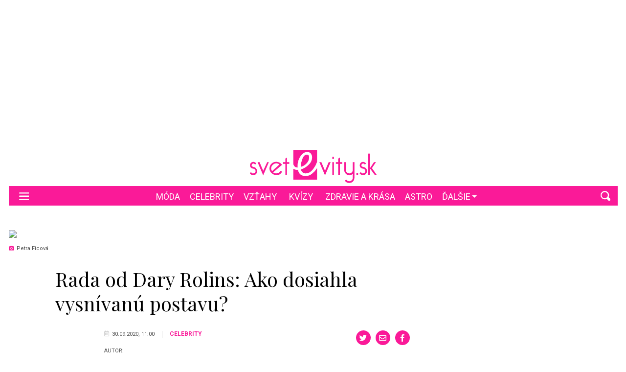

--- FILE ---
content_type: text/html; charset=UTF-8
request_url: https://svetevity.sk/magazin/celebrity/2220138-rada-od-dary-rolins-ako-dosiahla-vysnivanu-postavu
body_size: 20331
content:

<!DOCTYPE html>
<html prefix="og: https://ogp.me/ns#" lang="sk-sk" dir="ltr" class='com_ocm view-item itemid-101061 j39 mm-hover site--svetevity'>

<head>
	<meta charset="utf-8" />
	<meta name="keywords" content="evita, svetevity, zeny, celebrity, pribehy, emocie, lifestyle, recepty, magazin, poradna, rozhovory" />
	<meta name="title" content="Rada od Dary Rolins: Ako dosiahla vysnívanú postavu?" />
	<meta name="robots" content="max-image-preview:large" />
	<meta property="og:url" content="https://svetevity.sk/magazin/celebrity/2220138-rada-od-dary-rolins-ako-dosiahla-vysnivanu-postavu" />
	<meta property="og:title" content="Rada od Dary Rolins: Ako dosiahla vysnívanú postavu?" />
	<meta property="og:type" content="article" />
	<meta property="og:image" content="https://static.hnonline.sk/images/archive/2019/12/17/402570b0-cd77-4ea5-b3d5-8e04a557f5c4.jpg" />
	<meta name="image" content="https://static.hnonline.sk/images/archive/2019/12/17/402570b0-cd77-4ea5-b3d5-8e04a557f5c4.jpg" />
	<meta property="og:description" content="Na plavkovú sezónu sa speváčka Dara Rolins nijako pripravovať nepotrebuje, na svojej postave totiž pracuje stále. Pre magazín OnaDnes nafotila trendy pre toto leto a prezradila, ako sa udržiava vo forme." />
	<meta name="twitter:card" content="summary_large_image" />
	<meta name="cXenseParse:articleid" content="2220138" />
	<meta name="viewport" content="width=device-width, initial-scale=1.0, maximum-scale=2.0, user-scalable=yes, shrink-to-fit=no" />
	<meta name="HandheldFriendly" content="true" />
	<meta name="apple-mobile-web-app-capable" content="YES" />
	<meta property="article:published_time" content="2020-09-30T09:00:00" />
	<meta property="article:modified_time" content="2020-09-29T19:18:21" />
	<meta property="cXenseParse:author" content="redakcia EVITA" />
	<meta name="description" content="Príbehy skutočných žien pohľadom Evity. Všetko dôležité, rady pre ženy, rozhovory, poradňa, diéty, príbehy a emócie z prvej ruky." />
	<title>Svetevity.sk - Rada od Dary Rolins: Ako dosiahla vysnívanú postavu?</title>
	<link href="https://svetevity.sk/magazin/celebrity/2220138-rada-od-dary-rolins-ako-dosiahla-vysnivanu-postavu" rel="canonical" />
	<link href="https://fonts.googleapis.com" rel="dns-prefetch" />
	<link href="https://fonts.gstatic.com" rel="preconnect" />
	<link href="/templates/site/bootstrap5/css/bootstrap.min.css" rel="stylesheet" />
	<link href="https://fonts.googleapis.com/css2?family=Amatic+SC:wght@400;700&family=Playfair+Display:ital,wght@0,400;0,500;0,600;0,700;1,400;1,500;1,600;1,700&family=Roboto:ital,wght@0,300;0,400;0,700;0,900;1,300;1,400;1,700;1,900&display=swap" rel="stylesheet" />
	<link href="/templates/site/css/custom_svetevity.css?1768346976" rel="stylesheet" />
	<script type="application/json" class="joomla-script-options new">{"structData-published-date":"2020-09-30 09:00:00","structData-modified-date":"2020-09-29 19:18:21","lazyExpand":5,"lazyPreload":false,"articleID":"2220138","category":"celebrity","author":"redakcia EVITA","itemType":"0","itemTags":"","CMSPageType":"item","DFPTopCategoryAlias":"svetevity-sk","categoryHighParentId":"1044","categoryCurrentId":"1061","structData-articleSection":"svetevity.sk","structData-isPremium":"","DFPShowAds":true,"DFPShowInArticleAds":true,"ItemType":"classic","structData-image":"https:\/\/static.hnonline.sk\/images\/archive\/2019\/12\/17\/402570b0-cd77-4ea5-b3d5-8e04a557f5c4.jpg","structData-headline":"Rada od Dary Rolins: Ako dosiahla vysn\u00edvan\u00fa postavu?","structData-author-name":"redakcia EVITA","structData-author-url":"\/autor\/redakcia-evita-23548","DFPParagraphCount":10,"DFPBRCount":0,"AOKey":"magazin","csrf.token":"2b86d5537981d4a24aaf7199774758c3","system.paths":{"root":"","base":""}}</script>
	<script src="/templates/site/js/jquery_noconflict_migrate.min.js?1719990784" defer></script>
	<script src="/templates/site/bootstrap5/js/bootstrap.bundle.min.js" defer></script>
	<script src="/templates/site/js/pushstream.js" defer></script>
	<script src="/templates/site/js/splide.min.js?1712415915" defer></script>
	<script src="/templates/site/js/iframeResizer.min.js?1712415915" defer></script>
	<script src="/templates/site/js/custom_nojq.js?1748493880" defer></script>
	<script src="/templates/site/js/custom.js?1754558385" defer></script>
	<script src="/templates/site/js/custom_svetevity.js?1712415915" defer></script>
	<script src="/templates/site/js/embeds.js?1748492978" defer></script>
	<script src="/templates/site/js/sse.js?1768346976" defer></script>
	<script src="/templates/site/js/ads.js?1768346976" defer></script>
	<script src="/media/system/js/core.js?4bc22f02368627a096b6a4e9deddb918"></script>
	<script>
var sseArticleID = "2220138"; var sseHost = "sse.hnonline.sk"; var sseLive = "";var siteTemplate = "svetevity";var siteAds = "svetevity";window.lazySizesConfig = window.lazySizesConfig || {};
function getViewPortWidth() {
    return document.body.clientWidth;;
}    
function imageFallBack (imgElement, tplName) {
    if (typeof tplName === typeof undefined) { tplName = 'site'; }
    if (imgElement.getAttribute('data-fallback') === '') {
        try {
            imgElement.setAttribute('data-fallback', 'done');          

            var srcElements = [];
            var picElement = imgElement.parentNode;
            var sibling = picElement.firstChild;
            while (sibling) {
                if ((sibling.nodeType === 1) && (sibling !== imgElement)) {
                    srcElements.push(sibling);
                }
                sibling = sibling.nextSibling;
            }

            var screenWidth = getViewPortWidth();
            var imgPreffix = '/h_';    
            var imgSuffix = '_640.jpg';            
            var blMediaFound = false;                  
            srcElements.forEach(function(srcELement) {
                if (!blMediaFound) {
                    var strMedia = srcELement.getAttribute('media');
                    strMedia = strMedia.replace('(min-width: ', '');
                    strMedia = strMedia.replace('px)', '');
                    if (screenWidth >= parseInt(strMedia)) {
                        blMediaFound = true;
                        var strSrcset = srcELement.getAttribute('srcset');
                        sep = '#$#';
                        strSrcset = strSrcset.replace(/\//g, sep);
                        n = strSrcset.lastIndexOf(sep);
                        var imgname = strSrcset.substring(n + sep.length);
                        var imgPreffixTmp = imgname.substring(0, imgname.indexOf('_'));   
                        if (imgPreffixTmp.length > 0 ) {
                            imgPreffix = imgPreffixTmp;
                        }
                        var imgfb = (imgPreffix + '_no-image' + imgSuffix).replace('__', '_');
                        srcELement.setAttribute('srcset', '/templates/' + tplName + '/images/jpgs/' + imgfb);
                    }
                }                
            });            
        }
        catch(err) { 
            console.log(err.message);
        }        
    }        
}

	</script>
	<link rel="stylesheet" href="/templates/site/photoswipe/photoswipe.css?1712415915" media="print" onload="this.media='all'">
	<link rel="stylesheet" href="/templates/site/photoswipe/default-skin/default-skin.css?1712415915" media="print" onload="this.media='all'">
	<link rel="stylesheet" href="/templates/site/css/komento.style.min.css?1712415914" media="print" onload="this.media='all'">
	<script src="/templates/site/js/lazysizes.min.js?1712415915" async=""></script>
	<link rel="preload" href="/templates/site/fonts/font-awesome/webfonts/fa-brands-400.woff2" as="font" type="font/woff2" crossorigin="">
	<link rel="preload" href="/templates/site/fonts/font-awesome/webfonts/fa-solid-900.woff2" as="font" type="font/woff2" crossorigin="">
	<link rel="preload" href="/templates/site/fonts/font-awesome/webfonts/fa-regular-400.woff2" as="font" type="font/woff2" crossorigin="">
	<style>
.card--pix-2000 .card__image, .card--pix-2008 .card__image, .card--pix-2010 .card__image { position: absolute; }
.card--pix-2000 .card__picture, .card--pix-2008 .card__picture, .card--pix-2010 .card__picture { position: relative; overflow:hidden; display: block;}
@media (min-width:1280px){.card--pix-2000 .card__picture {padding-bottom:50.00%}}
@media (max-width:1279px) and (min-width:1024px){.card--pix-2000 .card__picture {padding-bottom:50.00%}}
@media (max-width:1023px) and (min-width:480px){.card--pix-2000 .card__picture {padding-bottom:100.00%}}
@media (max-width:479px) and (min-width:1px){.card--pix-2000 .card__picture {padding-bottom:145.30%}}
@media (min-width:1280px){.card--pix-2008 .card__picture {padding-bottom:66.72%}}
@media (max-width:1279px) and (min-width:1024px){.card--pix-2008 .card__picture {padding-bottom:100.00%}}
@media (max-width:1023px) and (min-width:600px){.card--pix-2008 .card__picture {padding-bottom:66.72%}}
@media (max-width:599px) and (min-width:1px){.card--pix-2008 .card__picture {padding-bottom:100.00%}}
@media (min-width:1280px){.card--pix-2010 .card__picture {padding-bottom:66.72%}}
@media (max-width:1279px) and (min-width:1024px){.card--pix-2010 .card__picture {padding-bottom:100.00%}}
@media (max-width:1023px) and (min-width:480px){.card--pix-2010 .card__picture {padding-bottom:66.72%}}
@media (max-width:479px) and (min-width:1px){.card--pix-2010 .card__picture {padding-bottom:66.72%}}
</style>

	<script src='https://cdn.cpex.cz/cmp/v2/cpex-cmp.min.js?v2'></script>
<script type='text/javascript'>
                    window.didomiConfig = {
                        user: {
                            bots: {
                                consentRequired: false,
                                types: ['crawlers', 'performance'],
                                extraUserAgents: ['/cXense/gi']
                            }
                        },
                        integrations: {
                            vendors: {
                                gcm: {
                                    enable: true,
                                    setDefaultStatus: true,
                                    defaultStatus: {
                                      analytics: false, //'analytics_storage' default status Basic mode
                                      ad: false, //'ad_storage' default status
                                      ad_user_data: false, //'ad_user_data' default status
                                      ad_personalization: false, //'ad_personalization' default status
                                    },                                    
                                } 
                            }
                        }                        
                    }

                    window.didomiOnReady = window.didomiOnReady || [];
                    window.didomiOnReady.push(function (Didomi) {
                        var status = Didomi.getUserStatus();
                        var date = new Date('2022-09-28T22:00:00.000Z');
                        var created = new Date(status.created);
                        console.log(created);
                        if (created < date) {
                            Didomi.reset();
                        }
                    });
                    </script>
<meta property="fb:app_id" content="969846989734982" />

                <!-- Google Tag Manager -->
                <script>(function(w,d,s,l,i){w[l]=w[l]||[];w[l].push({'gtm.start':
                new Date().getTime(),event:'gtm.js'});var f=d.getElementsByTagName(s)[0],
                j=d.createElement(s),dl=l!='dataLayer'?'&l='+l:'';j.async=true;j.src=
                'https://www.googletagmanager.com/gtm.js?id='+i+dl;f.parentNode.insertBefore(j,f);
                })(window,document,'script','dataLayer','GTM-MC42NMC');</script>
                <!-- End Google Tag Manager -->
        <script>
            !function(){"use strict";function e(e){var t=!(arguments.length>1&&void 0!==arguments[1])||arguments[1],c=document.createElement("script");c.src=e,t?c.type="module":(c.async=!0,c.type="text/javascript",c.setAttribute("nomodule",""));var n=document.getElementsByTagName("script")[0];n.parentNode.insertBefore(c,n)}!function(t,c){!function(t,c,n){var a,o,r;n.accountId=c,null!==(a=t.marfeel)&&void 0!==a||(t.marfeel={}),null!==(o=(r=t.marfeel).cmd)&&void 0!==o||(r.cmd=[]),t.marfeel.config=n;var i="https://sdk.mrf.io/statics";e("".concat(i,"/marfeel-sdk.js?id=").concat(c),!0),e("".concat(i,"/marfeel-sdk.es5.js?id=").concat(c),!1)}(t,c,arguments.length>2&&void 0!==arguments[2]?arguments[2]:{})}(window,6065,{} /* Config */)}();
        </script>        
        
        <script src="//sk.adocean.pl/files/js/ado.js"></script>
        <script>
            if(typeof ado!=="object"){ado={};ado.config=ado.preview=ado.placement=ado.master=ado.slave=function(){};}
            ado.config({mode: "new", xml: false, consent: true, characterEncoding: true});
            ado.preview({enabled: true});
            var myVars = "page_url=" + encodeURIComponent(window.location.href);

            ado.master({id: '422cV1ol7VkbFmSEpl47WXFPPjKHX7tCNlb44nUyWdD.17', server: 'sk.adocean.pl', vars:myVars });
            console.log ("%c Ads::::: AdOcean key = " + " , masterID = 422cV1ol7VkbFmSEpl47WXFPPjKHX7tCNlb44nUyWdD.17", "color: blue;");
        </script>
            <!-- Facebook Pixel Code -->
            <script>
            !function(f,b,e,v,n,t,s) {if(f.fbq)return;n=f.fbq=function(){n.callMethod?
            n.callMethod.apply(n,arguments):n.queue.push(arguments)};
            if(!f._fbq)f._fbq=n;n.push=n;n.loaded=!0;n.version='2.0';
            n.queue=[];t=b.createElement(e);t.async=!0;
            t.src=v;s=b.getElementsByTagName(e)[0];
            s.parentNode.insertBefore(t,s)}(window,document,'script',
            'https://connect.facebook.net/en_US/fbevents.js');
            fbq('init', '418582376875114');
            fbq('track', 'PageView');
            </script>
            <noscript>
            <img height="1" width="1"
            src="https://www.facebook.com/tr?id=418582376875114&ev=PageView&noscript=1"/>
            </noscript>
            <!-- End Facebook Pixel Code -->
            <script>var cX = cX || {options : { tcf20 : true }}; cX.callQueue = cX.callQueue || [];document.cookie = "__adblocker=; expires=Thu, 01 Jan 1970 00:00:00 GMT; path=/"; var setNptTechAdblockerCookie = function(adblocker) { var d = new Date(); d.setTime(d.getTime() + 60 * 5 * 1000); document.cookie = "__adblocker=" + (adblocker ? "true" : "false") + "; expires=" + d.toUTCString() + "; path=/"; if (adblocker) { cX.callQueue.push(['setCustomParameters', { 'adblocker': 'true' }]); } };var script = document.createElement("script"); script.setAttribute("async", true); script.setAttribute("src", "//www.npttech.com/advertising.js"); script.setAttribute("onerror", "setNptTechAdblockerCookie(true);"); document.getElementsByTagName("head")[0].appendChild(script); </script>
<script src="https://tag.aticdn.net/625391/smarttag.js"></script>


        
        
            <!-- Strossle SDK -->
            <script>
            window.strossle=window.strossle||function(){(strossle.q=strossle.q||[]).push(arguments)};
            strossle("ddd00bdc-a9e4-4456-b299-f2bb7b3f2237", ".strossle-widget-odporucame");
            strossle("f440c8e1-7b6b-4c70-837d-1f2cf63e9767", ".strossle-widge-paticka");
            </script>
            <script async src="https://assets.strossle.com/ddd00bdc-a9e4-4456-b299-f2bb7b3f2237.js"></script>
            <!-- End Strossle SDK -->
<script>console.log ("%c CMS::::: showAds = true", "color: #000066");function clsfix () {
    try {
        var pageShowAds = true;
        var userAdFree = 'no';
        if (localStorage.getItem('adfree') !== null) { userAdFree = localStorage.getItem('adfree'); }
        console.log ("%c ADS::::: ADFREE : " + userAdFree, 'color: #006600;' );
        var adsCLSFix = (pageShowAds == true) && (userAdFree == 'no');
        if ( adsCLSFix ) {
            document.querySelector('html').classList.add('ads-cls-fix');
                    console.log ("%c ADS::::: CLS FIX : ON", 'color: #006600;' );
        } else {
            document.querySelector('html').classList.add('no-ads-cls-fix');
                    console.log ("%c ADS::::: CLS FIX : OFF", 'color: #006600;' );
        }
    } catch (error) {
        console.error(error);
    }
}
clsfix();
</script><link rel="apple-touch-icon" sizes="57x57" href="/templates/site/images/pngs/favicon-svetevity/apple-icon-57x57.png">
<link rel="apple-touch-icon" sizes="60x60" href="/templates/site/images/pngs/favicon-svetevity/apple-icon-60x60.png">
<link rel="apple-touch-icon" sizes="72x72" href="/templates/site/images/pngs/favicon-svetevity/apple-icon-72x72.png">
<link rel="apple-touch-icon" sizes="76x76" href="/templates/site/images/pngs/favicon-svetevity/apple-icon-76x76.png">
<link rel="apple-touch-icon" sizes="114x114" href="/templates/site/images/pngs/favicon-svetevity/apple-icon-114x114.png">
<link rel="apple-touch-icon" sizes="120x120" href="/templates/site/images/pngs/favicon-svetevity/apple-icon-120x120.png">
<link rel="apple-touch-icon" sizes="144x144" href="/templates/site/images/pngs/favicon-svetevity/apple-icon-144x144.png">
<link rel="apple-touch-icon" sizes="152x152" href="/templates/site/images/pngs/favicon-svetevity/apple-icon-152x152.png">
<link rel="apple-touch-icon" sizes="180x180" href="/templates/site/images/pngs/favicon-svetevity/apple-icon-180x180.png">
<link rel="icon" type="image/png" sizes="192x192" href="/templates/site/images/pngs/favicon-svetevity/android-icon-192x192.png">
<link rel="icon" type="image/png" sizes="32x32" href="/templates/site/images/pngs/favicon-svetevity/favicon-32x32.png">
<link rel="icon" type="image/png" sizes="96x96" href="/templates/site/images/pngs/favicon-svetevity/favicon-96x96.png">
<link rel="icon" type="image/png" sizes="16x16" href="/templates/site/images/pngs/favicon-svetevity/favicon-16x16.png">
<link rel="manifest" href="/templates/site/images/pngs/favicon-svetevity/manifest.json">
<meta name="msapplication-TileColor" content="#ffffff">
<meta name="msapplication-TileImage" content="/templates/site/images/pngs/favicon-svetevity/ms-icon-144x144.png">
<meta name="theme-color" content="#ffffff">


<script src="https://publisher.caroda.io/videoPlayer/caroda.min.js?ctok=0d0cfd540103734d" crossorigin="anonymous" defer></script>
<script src="/templates/site/js/jwplayer.js"></script>


	<script async id="ebx" src="//applets.ebxcdn.com/ebx.js"></script>
  </head>

<body>

              
            <!-- Google Tag Manager (noscript) -->
            <noscript><iframe src="https://www.googletagmanager.com/ns.html?id=GTM-MC42NMC"
            height="0" width="0" style="display:none;visibility:hidden"></iframe></noscript>
            <!-- End Google Tag Manager (noscript) -->
        <div id="fb-root"></div>
        <script defer crossorigin="anonymous" src="https://connect.facebook.net/sk_SK/sdk.js#xfbml=1&version=v12.0&appId=969846989734982&autoLogAppEvents=1" nonce="8ZFFdcKV"></script><div class="piano-pushnotify--svetevity"></div>


    <div class="container container--break container--outter container--break-00">
<div class="grid">
<div class="position_break_00_top" ></div>

<div class="position_break_00_bottom" ></div>
</div>
</div>
<div class="header__wrap"><header id="t3-header" class="container container--inner t3-header ">   <nav class="navbar navbar--offcanvas"><div class="navbar-brand site-title site-title--svetevity">
<a class="site-title__link" href="/magazin" title="Svetevity.sk">
<span class="site-title__img--big site-title__img-big--offcanvas"><svg xmlns="http://www.w3.org/2000/svg" viewBox="0 0 115.4 30.3">
  <defs>
    <style>
      .svg_svetevity_logo { fill: #FA1A98; }
    </style>
  </defs>
  <path class="svg_svetevity_logo" d="M1.7,20.3a1.4,1.4,0,0,0,1.5,1.2A2.4,2.4,0,0,0,5,20.9a1.8,1.8,0,0,0,.6-1.3,2.3,2.3,0,0,0-.4-1.4,3.1,3.1,0,0,0-1.1-.9L2.6,17a3.1,3.1,0,0,1-1.5-1,3.2,3.2,0,0,1-.6-2,2.9,2.9,0,0,1,.9-2.1,2.8,2.8,0,0,1,2-.9,3.5,3.5,0,0,1,1.8.5,2.2,2.2,0,0,1,1,1.3L5,13.4c-.4-.6-.8-.9-1.3-.9a1.7,1.7,0,0,0-1.2.5A1.7,1.7,0,0,0,2,14.3q0,.9,1.2,1.2l1.2.3a2.7,2.7,0,0,1,1.8,1.5,3.2,3.2,0,0,1,.5,3.8A3.4,3.4,0,0,1,3.5,23a3.6,3.6,0,0,1-1.9-.4A4.7,4.7,0,0,1,.2,21.2Zm14.4-9h1.5l-5.1,12-5.1-12H9.2l3.3,7.8Zm12.3,7.8,1.2.9a4.6,4.6,0,0,1-2.2,2.4,6,6,0,0,1-3.8.6,6.3,6.3,0,0,1-3.7-1.9,5.7,5.7,0,0,1-1.7-4.2A6,6,0,0,1,25,11a6.4,6.4,0,0,1,4.6,2.7l-8.1,6.9a4.3,4.3,0,0,0,2.6.9,5.4,5.4,0,0,0,2.5-.6A3.9,3.9,0,0,0,28.4,19.1Zm-7.8.3,6.6-6a3.5,3.5,0,0,0-2.2-1,4.6,4.6,0,0,0-2.6.4,5.2,5.2,0,0,0-1.9,1.7,4.1,4.1,0,0,0-.8,2.5A3.2,3.2,0,0,0,20.6,19.4Zm12-6.6H30.5V11.3h2.1V8l1.5-.9v4.2h2.1v1.5H34.1v9.9H32.6ZM39.8.2V13.1q1.2,3.3,3.9,3v-.9a15.6,15.6,0,0,1,2.7-9.4c1.8-2.5,3.8-3.8,6-3.8a4.2,4.2,0,0,1,3.3,1.4,4.9,4.9,0,0,1,1.2,3.4,9.5,9.5,0,0,1-3.1,6.8,17,17,0,0,1-7.1,4.3,4.3,4.3,0,0,0,4.5,3.6q3.6,0,6.6-3.9A21.2,21.2,0,0,0,61.4,11V.2ZM50.9,23.9q-5.7,0-6.9-5.7a6,6,0,0,1-4.2-.9v9.9H61.4V16.7A19.1,19.1,0,0,1,56.6,22,9.5,9.5,0,0,1,50.9,23.9ZM54.2,7.1c0-1.8-.7-2.7-2.2-2.7s-2.8,1.2-3.8,3.5a18.7,18.7,0,0,0-1.5,7.6,10.3,10.3,0,0,0,5.4-3.4A8,8,0,0,0,54.2,7.1Zm17.7,4.2h1.8l-5.1,12-5.1-12h1.8l3.3,7.8Zm3.3-4.8h1.5V8.3H75.2Zm0,4.8h1.5V22.7H75.2Zm5.4,1.5H78.5V11.3h2.1V8l1.5-.9v4.2h2.1v1.5H82.1v9.9H80.6Zm6,15.3,1.2-.9a3.3,3.3,0,0,0,2.4,1.4,3.4,3.4,0,0,0,2.6-.8,3,3,0,0,0,1-2.4V21.8a4.3,4.3,0,0,1-2.5,1.4,4.7,4.7,0,0,1-4.5-2.3,4.6,4.6,0,0,1-.8-2.4V11.3h1.5v7.2a2.9,2.9,0,0,0,.9,2.1,3.2,3.2,0,0,0,2.3.9,2.9,2.9,0,0,0,2.2-.9,2.9,2.9,0,0,0,.9-2.1V11.3h1.5V25.4A4.8,4.8,0,0,1,94,28.9a4.8,4.8,0,0,1-3.6,1.3A4.6,4.6,0,0,1,86.6,28.1Zm10.5-6.9h1.5v1.5H97.1Zm4.2-.9a1.4,1.4,0,0,0,1.5,1.2,2.4,2.4,0,0,0,1.8-.6,1.8,1.8,0,0,0,.6-1.3,2.3,2.3,0,0,0-.4-1.4,3.1,3.1,0,0,0-1.1-.9l-1.5-.3a3.1,3.1,0,0,1-1.5-1,3.2,3.2,0,0,1-.6-2,2.9,2.9,0,0,1,.9-2.1,2.8,2.8,0,0,1,2-.9,3.5,3.5,0,0,1,1.8.5,2.2,2.2,0,0,1,1,1.3l-1.2.6a1.2,1.2,0,0,0-1.2-.9,1.7,1.7,0,0,0-1.8,1.8q0,.9,1.2,1.2l1.2.3a3.8,3.8,0,0,1,2.1,1.5,3.5,3.5,0,0,1,.2,3.8,3.4,3.4,0,0,1-3.2,1.9,3.9,3.9,0,0,1-1.8-.4,4,4,0,0,1-1.5-1.4Zm14.1,2.4h-1.8L109.4,17v5.7h-1.5V3.5h1.5V16.7l3.6-5.4h1.8l-3.6,5.4Z"/>
</svg>
</span></a>
</div>
<button class="navbar-toggler--offcanvas">
<i class="fas fa-times"></i></button>
<div class="navbar-collapse" id="navbarTarget--offcanvas">
<ul class="navbar-nav navbar-nav--svetevity mr-auto ">

<li class="nav__item item-101062 nav__item--moda"><a href="/magazin/moda" class=" nav__link">Móda</a></li>
<li class="nav__item item-101061 nav__item--celebrity current"><a href="/magazin/celebrity" class=" nav__link">Celebrity</a></li>
<li class="nav__item item-101047 nav__item--vztahy"><a href="/magazin/vztahy" class=" nav__link">Vzťahy</a></li>
<li class="nav__item item-102890 nav__item--kvizy"><a href="https://svetevity.sk/magazin/tag/kvizy-1" class="nav__link nav-link">Kvízy</a></li>
<li class="nav__item item-101049 nav__item--zdravie-a-krasa"><a href="/magazin/zdravie-a-krasa" class=" nav__link">Zdravie a krása</a></li>
<li class="nav__item item-103275 nav__item--astro"><a href="/magazin/astro" class="nav__link nav__link">ASTRO</a></li>
<li class="nav__item item-103499 nav__item--recepty"><a href="https://varimespolu.svetevity.sk/" class="nav__link nav-link" target="_blank" rel="noopener noreferrer">Recepty a tipy</a></li>
<li class="nav__item item-101048 nav__item--zivotny-styl"><a href="/magazin/zivotny-styl" class=" nav__link">Životný štýl</a></li>
<li class="nav__item item-101063 nav__item--horoskop dropdown parent"><a href="/magazin/horoskop" class="nav__link--horoscope nav__link">Horoskopy</a><a class="nav-link dropdown-toggle" href="#" data-bs-toggle="dropdown" aria-haspopup="true" aria-expanded="false"></a>
<ul class="dropdown-menu"><li class="nav__item item-101064 nav__item--baran"><a href="/magazin/horoskop/baran" class=" nav__link">Baran</a></li>
<li class="nav__item item-101065 nav__item--byk"><a href="/magazin/horoskop/byk" class=" nav__link">Býk</a></li>
<li class="nav__item item-101066 nav__item--blizenci"><a href="/magazin/horoskop/blizenci" class=" nav__link">Blíženci</a></li>
<li class="nav__item item-101067 nav__item--rak"><a href="/magazin/horoskop/rak" class=" nav__link">Rak</a></li>
<li class="nav__item item-101068 nav__item--lev"><a href="/magazin/horoskop/lev" class=" nav__link">Lev</a></li>
<li class="nav__item item-101069 nav__item--panna"><a href="/magazin/horoskop/panna" class=" nav__link">Panna</a></li>
<li class="nav__item item-101070 nav__item--vahy"><a href="/magazin/horoskop/vahy" class=" nav__link">Váhy</a></li>
<li class="nav__item item-101071 nav__item--skorpion"><a href="/magazin/horoskop/skorpion" class=" nav__link">Škorpión</a></li>
<li class="nav__item item-101072 nav__item--strelec"><a href="/magazin/horoskop/strelec" class=" nav__link">Strelec</a></li>
<li class="nav__item item-101073 nav__item--kozorozec"><a href="/magazin/horoskop/kozorozec" class=" nav__link">Kozorožec</a></li>
<li class="nav__item item-101074 nav__item--vodnar"><a href="/magazin/horoskop/vodnar" class=" nav__link">Vodnár</a></li>
<li class="nav__item item-101075 nav__item--ryby"><a href="/magazin/horoskop/ryby" class=" nav__link">Ryby</a></li>
</ul>
</li>
<li class="nav__item item-102764 nav__item--kralovska-rodina"><a href="/magazin/kralovska-rodina" class=" nav__link">Kráľovská rodina</a></li>
<li class="nav__item item-101046 nav__item--pribehy"><a href="/magazin/pribehy" class=" nav__link">Príbehy</a></li>
<li class="nav__item item-102884 nav__item--nakupy-pre-radost"><a href="/magazin/nakupy-pre-radost" class=" nav__link">Nákupy pre radosť</a></li>
<li class="nav__item item-103032 nav__item--evitovky"><a href="https://evitovky.sk/" class="nav__link nav-link" target="_blank" rel="noopener noreferrer">Evitovky</a></li>
<li class="nav__item item-103507 nav__item--elementy-zeny"><a href="/magazin/elementy-zeny" class="nav__link nav__link">Elementy ženy</a></li>


</ul>

<div class="container container--inner container--mobile">
<div class="navbar__mobile-copyright">Copyright <span class="impressum__copyright-logo">©</span> Svetevity.sk 2026.</div></div>
</div><div class="impressum__socials icon__socials"><a class="icon__social icon__social--facebook" title="Facebook" href="https://www.facebook.com/evitamagazinprezeny" target="_blank"><svg xmlns="http://www.w3.org/2000/svg" viewBox="0 0 49 49">
  <defs>
    <style>
      .svg--facebook-1 {
        fill: #4267b2;
        stroke-miterlimit: 10;
      }

      .svg--facebook-2 {
        fill: #ffffff;
      }
    </style>
  </defs>
  <g>
    <circle class="svg--facebook-1" cx="24.5" cy="24.5" r="23.8"/>
    <path class="svg--facebook-2" d="M30.7,24H26.5V37.3H21.2V24H17.7V19.4h3.5V17.1a6.1,6.1,0,0,1,.8-3.5,5,5,0,0,1,4.2-1.9H31v4.6H27.8a1.5,1.5,0,0,0-.9.2.9.9,0,0,0-.4.8v2.1h4.8Z"/>
  </g>
</svg>
</a><a class="icon__social icon__social--instagram" title="Instagram" href="https://www.instagram.com/evitamagazin/" target="_blank"><img src="/templates/site/images/pngs/svetevity-instagram.webp?1712415915" alt="Instagram"></a><a class="icon__social icon__social--pinterest" title="Pinterest" href="https://sk.pinterest.com/svetevitysk/" target="_blank"><svg class="pinterest_icon" height="24" width="24" viewBox="0 0 24 24" aria-hidden="true" aria-label="" role="img"><path d="M0 12c0 5.123 3.211 9.497 7.73 11.218-.11-.937-.227-2.482.025-3.566.217-.932 1.401-5.938 1.401-5.938s-.357-.715-.357-1.774c0-1.66.962-2.9 2.161-2.9 1.02 0 1.512.765 1.512 1.682 0 1.025-.653 2.557-.99 3.978-.281 1.189.597 2.159 1.769 2.159 2.123 0 3.756-2.239 3.756-5.471 0-2.861-2.056-4.86-4.991-4.86-3.398 0-5.393 2.549-5.393 5.184 0 1.027.395 2.127.889 2.726a.36.36 0 0 1 .083.343c-.091.378-.293 1.189-.332 1.355-.053.218-.173.265-.4.159-1.492-.694-2.424-2.875-2.424-4.627 0-3.769 2.737-7.229 7.892-7.229 4.144 0 7.365 2.953 7.365 6.899 0 4.117-2.595 7.431-6.199 7.431-1.211 0-2.348-.63-2.738-1.373 0 0-.599 2.282-.744 2.84-.282 1.084-1.064 2.456-1.549 3.235C9.584 23.815 10.77 24 12 24c6.627 0 12-5.373 12-12S18.627 0 12 0 0 5.373 0 12"></path></svg></a></div></nav><nav id="t3-mainnav" class="navbar navbar-expand-lg bg-white navbar-main navbar-main--svetevity"><div class="navbar-brand site-title site-title--svetevity">
<a class="site-title__link" href="/magazin" title="Svetevity.sk">
<span class="site-title__txt">Svetevity.sk</span><span class="site-title__img--big"><svg xmlns="http://www.w3.org/2000/svg" viewBox="0 0 115.4 30.3">
  <defs>
    <style>
      .svg_svetevity_logo { fill: #FA1A98; }
    </style>
  </defs>
  <path class="svg_svetevity_logo" d="M1.7,20.3a1.4,1.4,0,0,0,1.5,1.2A2.4,2.4,0,0,0,5,20.9a1.8,1.8,0,0,0,.6-1.3,2.3,2.3,0,0,0-.4-1.4,3.1,3.1,0,0,0-1.1-.9L2.6,17a3.1,3.1,0,0,1-1.5-1,3.2,3.2,0,0,1-.6-2,2.9,2.9,0,0,1,.9-2.1,2.8,2.8,0,0,1,2-.9,3.5,3.5,0,0,1,1.8.5,2.2,2.2,0,0,1,1,1.3L5,13.4c-.4-.6-.8-.9-1.3-.9a1.7,1.7,0,0,0-1.2.5A1.7,1.7,0,0,0,2,14.3q0,.9,1.2,1.2l1.2.3a2.7,2.7,0,0,1,1.8,1.5,3.2,3.2,0,0,1,.5,3.8A3.4,3.4,0,0,1,3.5,23a3.6,3.6,0,0,1-1.9-.4A4.7,4.7,0,0,1,.2,21.2Zm14.4-9h1.5l-5.1,12-5.1-12H9.2l3.3,7.8Zm12.3,7.8,1.2.9a4.6,4.6,0,0,1-2.2,2.4,6,6,0,0,1-3.8.6,6.3,6.3,0,0,1-3.7-1.9,5.7,5.7,0,0,1-1.7-4.2A6,6,0,0,1,25,11a6.4,6.4,0,0,1,4.6,2.7l-8.1,6.9a4.3,4.3,0,0,0,2.6.9,5.4,5.4,0,0,0,2.5-.6A3.9,3.9,0,0,0,28.4,19.1Zm-7.8.3,6.6-6a3.5,3.5,0,0,0-2.2-1,4.6,4.6,0,0,0-2.6.4,5.2,5.2,0,0,0-1.9,1.7,4.1,4.1,0,0,0-.8,2.5A3.2,3.2,0,0,0,20.6,19.4Zm12-6.6H30.5V11.3h2.1V8l1.5-.9v4.2h2.1v1.5H34.1v9.9H32.6ZM39.8.2V13.1q1.2,3.3,3.9,3v-.9a15.6,15.6,0,0,1,2.7-9.4c1.8-2.5,3.8-3.8,6-3.8a4.2,4.2,0,0,1,3.3,1.4,4.9,4.9,0,0,1,1.2,3.4,9.5,9.5,0,0,1-3.1,6.8,17,17,0,0,1-7.1,4.3,4.3,4.3,0,0,0,4.5,3.6q3.6,0,6.6-3.9A21.2,21.2,0,0,0,61.4,11V.2ZM50.9,23.9q-5.7,0-6.9-5.7a6,6,0,0,1-4.2-.9v9.9H61.4V16.7A19.1,19.1,0,0,1,56.6,22,9.5,9.5,0,0,1,50.9,23.9ZM54.2,7.1c0-1.8-.7-2.7-2.2-2.7s-2.8,1.2-3.8,3.5a18.7,18.7,0,0,0-1.5,7.6,10.3,10.3,0,0,0,5.4-3.4A8,8,0,0,0,54.2,7.1Zm17.7,4.2h1.8l-5.1,12-5.1-12h1.8l3.3,7.8Zm3.3-4.8h1.5V8.3H75.2Zm0,4.8h1.5V22.7H75.2Zm5.4,1.5H78.5V11.3h2.1V8l1.5-.9v4.2h2.1v1.5H82.1v9.9H80.6Zm6,15.3,1.2-.9a3.3,3.3,0,0,0,2.4,1.4,3.4,3.4,0,0,0,2.6-.8,3,3,0,0,0,1-2.4V21.8a4.3,4.3,0,0,1-2.5,1.4,4.7,4.7,0,0,1-4.5-2.3,4.6,4.6,0,0,1-.8-2.4V11.3h1.5v7.2a2.9,2.9,0,0,0,.9,2.1,3.2,3.2,0,0,0,2.3.9,2.9,2.9,0,0,0,2.2-.9,2.9,2.9,0,0,0,.9-2.1V11.3h1.5V25.4A4.8,4.8,0,0,1,94,28.9a4.8,4.8,0,0,1-3.6,1.3A4.6,4.6,0,0,1,86.6,28.1Zm10.5-6.9h1.5v1.5H97.1Zm4.2-.9a1.4,1.4,0,0,0,1.5,1.2,2.4,2.4,0,0,0,1.8-.6,1.8,1.8,0,0,0,.6-1.3,2.3,2.3,0,0,0-.4-1.4,3.1,3.1,0,0,0-1.1-.9l-1.5-.3a3.1,3.1,0,0,1-1.5-1,3.2,3.2,0,0,1-.6-2,2.9,2.9,0,0,1,.9-2.1,2.8,2.8,0,0,1,2-.9,3.5,3.5,0,0,1,1.8.5,2.2,2.2,0,0,1,1,1.3l-1.2.6a1.2,1.2,0,0,0-1.2-.9,1.7,1.7,0,0,0-1.8,1.8q0,.9,1.2,1.2l1.2.3a3.8,3.8,0,0,1,2.1,1.5,3.5,3.5,0,0,1,.2,3.8,3.4,3.4,0,0,1-3.2,1.9,3.9,3.9,0,0,1-1.8-.4,4,4,0,0,1-1.5-1.4Zm14.1,2.4h-1.8L109.4,17v5.7h-1.5V3.5h1.5V16.7l3.6-5.4h1.8l-3.6,5.4Z"/>
</svg>
</span></a>
</div>
<button class="navbar-toggler collapsed" type="button" data-bs-toggle="collapse" data-bs-target="#navbarTarget--offcanvas" aria-controls="navbarTarget" aria-expanded="false" aria-label="Toggle navigation">
<span class="navbar-toggler-icon"></span>
</button>
<div class="collapse navbar-collapse" id="navbarTarget">
<ul class="navbar-nav navbar-nav--svetevity mr-auto"></ul></div></nav><div class="container container--inner container--search">
    <div class="grid grid--search">
                   
        
           

                        <div class="searchToggler" title="Vyhľadávanie" tabindex="0" role="button">
                    <svg xmlns="http://www.w3.org/2000/svg" viewBox="0 0 21.2 21.2">
  <defs><style>.svg--searchToggler {fill: #fa1a98; }</style></defs>
  <path class="svg--searchToggler" d="M9.2,0a9.2,9.2,0,0,0,0,18.4,9.2,9.2,0,0,0,4.3-1.1l.4.4,2.6,2.6a2.7,2.7,0,1,0,4-3.6c-.1,0-.1-.1-.2-.2l-2.6-2.6-.5-.4a8.2,8.2,0,0,0,1.2-4.3A9.2,9.2,0,0,0,9.2,0Zm0,2.7a6.3,6.3,0,0,1,6.5,6.4h0A6.2,6.2,0,0,1,14,13.7h-.1l-.3.3A6.6,6.6,0,1,1,9.2,2.7Z"/>
</svg>
                </div>
            <div class="searchBox">
                <form method="GET" action="https://svetevity.sk/magazin/search" id="mainMenuSearch">
                    <input class="searchInput" name="q" type="text" placeholder="Vyhľadávanie"/>
                    <button class="searchButton" type="submit"><i class="fas fa-search"></i></button>		
                </form>
                            </div>
        
                
        
        
    </div>
</div>

<script>
var mainMenu = document.querySelectorAll(':scope .navbar-main .navbar-nav')[0];
var sideMenuItems = document.querySelectorAll(':scope .navbar--offcanvas .navbar-nav > .nav__item');
var htmlDalsie = '';
Array.from(sideMenuItems).forEach(function (item, idx) {
	var menuItem = item.cloneNode(true);
	if ((parseInt(document.body.clientWidth) < 1024) || (idx < 6)) {
		mainMenu.appendChild(menuItem);	
	} else {
		if (htmlDalsie == '') { 
			htmlDalsie = '<li class="nav__item nav__item--dalsie dropdown parent">';
			htmlDalsie+= '<div class="nav__link nav__link--dalsie">ĎALŠIE</div>';			
			htmlDalsie+= '<div class="nav-link dropdown-toggle" data-toggle="dropdown" aria-haspopup="true" aria-expanded="false"></div>';
			htmlDalsie+= '<ul class="dropdown-menu"></ul>';
			htmlDalsie+= '</li>';			
			mainMenu.insertAdjacentHTML('beforeend', htmlDalsie);
		} 
		var dalsieMenu = document.querySelectorAll(':scope .nav__item--dalsie .dropdown-menu')[0];
		dalsieMenu.appendChild(menuItem);	
	}
});

if ((parseInt(document.body.clientWidth) >= 1024)) {
	document.querySelectorAll(':scope #t3-mainnav .navbar-toggler')[0].setAttribute('data-bs-target', '#navbarTarget--offcanvas')
} else {
	document.querySelectorAll(':scope #t3-mainnav .navbar-toggler')[0].setAttribute('data-bs-target', '#navbarTarget')
}

</script>

   </header></div><div class="container--break-menu">
<div id="module_1166_wrap">
		<script id="module_1166">
		(function() {

			var request = new XMLHttpRequest();
			var jsonURL = "https://static.hnonline.sk/modules_cache/module_1166.json";
			request.open("GET", jsonURL, true);
			console.log("%c JSON:::: request " + jsonURL, "color: #EE8800;")

			request.onload = function() {
				if (this.status >= 200 && this.status < 400) {
					try { 
						var jsonhtml = JSON.parse(this.response);
						var elm = document.getElementById("module_1166");
						elm.insertAdjacentHTML("afterend", jsonhtml);	

						// execute scripts inside json html
						var elmwrap = document.getElementById("module_1166_wrap");
						Array.from(elmwrap.querySelectorAll("script")).forEach( origScript => {
							if (origScript.getAttribute("id") != "module_1166") { 
								const newScript = document.createElement("script");
								Array.from(origScript.attributes).forEach( attr => newScript.setAttribute(attr.name, attr.value) );
								newScript.appendChild(document.createTextNode(origScript.innerHTML));
								origScript.parentNode.replaceChild(newScript, origScript);
							}
						});
						console.log("%c JSON:::: received " + jsonURL, "color: #EE8800;")
					} catch (err) {
						console.log("%c JSON::::: error1 " + jsonURL, "color: red;")
					}
				} else {
					console.log("%c JSON::::: error2 " + jsonURL, "color: red;")
				}
			};

			request.onerror = function() {
				console.log("%c JSON::::: error3 " + jsonURL + " " + request.responseText, "color: red;");
			};
			request.loadend = function() {
				console.log("%c JSON::::: loadend " + jsonURL + " " + request.responseText, "color: red;");
			};
			request.send();

		})();
		</script>
	</div>
</div>
<div class="position_wall_left_right">
<div class="position_wall_left">
</div>
<div class="position_wall_right">
</div>
</div>


    <span id="startOfPageId2220138"></span><main id="ocmContainer" class="page--item itemView itemView--classic itemView--classic item--typeId-0 item--sticky   item--show-ads"><div class="container container--break container--outter container--break-lead_mob">
<div class="grid">
<div class="position_break_lead_mob_top" ></div>

<div class="position_break_lead_mob_bottom" ></div>
</div>
</div>
<div class="container container--break container--outter container--break-01">
<div class="grid">
<div class="position_break_01_top" ></div>

<div class="position_break_01_bottom" ></div>
</div>
</div>
<div class="container container--inner container--item"><div class="item__top"><div class="item__image-block"><div class="item__image grid__card--large-icons"><a class="open-gallery open-gallery--photoswipe" title="Galéria">					<figure class="card__figure card__figure--cropped">
						<img class="card__image" src="https://static.hnonline.sk/images/archive/2019/12/17/402570b0-cd77-4ea5-b3d5-8e04a557f5c4.jpg" onerror="imageFallBack(this, 'site')" data-fallback=""/>					</figure>
				</a>

							
			</div>

			<div class="item__image-info"><span class="item__image-credit"><i class="fa fa-camera"></i>Petra Ficová</span></div>		</div></div><div class="grid grid--bottom item__bottom"><div class="item__body"><div class="item__head item__head--svetevity-sk"><a href="/" class="btn btn-warning d-none btn--selink" data-href="https://svetevity.sk/magazin/celebrity/2220138-rada-od-dary-rolins-ako-dosiahla-vysnivanu-postavu" target="_blank" title="Otvori članak u StoryEditor-u">StoryEditor</a><h1 class="item__title">Rada od Dary Rolins: Ako dosiahla vysnívanú postavu?</h1><div class="item__time card__time"><i class="far fa-calendar-alt item__time-icon"></i>30.09.2020, 11:00</div><a class="item__category item__category-link" href="/magazin/celebrity" title="Celebrity">Celebrity</a></div><div class="item__share">
    <a class="item__share-icon item__share-twitter" title="Twitter" href="https://twitter.com/intent/tweet?text=Rada%20od%20Dary%20Rolins%3A%20Ako%20dosiahla%20vysn%C3%ADvan%C3%BA%20postavu%3F&amp;url=https%3A%2F%2Fsvetevity.sk%2Fmagazin%2Fcelebrity%2F2220138-rada-od-dary-rolins-ako-dosiahla-vysnivanu-postavu"  onclick="window.open(this.href, 'tweetWin', 'left=50,top=50,width=600,height=450,toolbar=0'); return false;">
                <i class="fab fa-twitter fa--icon"></i>
    </a>            
            <a class="item__share-icon item__share-mail" title="E-mail" href="/cdn-cgi/l/email-protection#[base64]">
                        <i class="far fa-envelope fa--icon"></i>
        </a>
        <a class="item__share-icon item__share-facebook" title="Facebook" href="https://www.facebook.com/sharer.php?u=https%3A%2F%2Fsvetevity.sk%2Fmagazin%2Fcelebrity%2F2220138-rada-od-dary-rolins-ako-dosiahla-vysnivanu-postavu" onclick="window.open(this.href, 'tweetWin', 'left=50,top=50,width=600,height=450,toolbar=0'); return false;">
                            <i class="fab fa-facebook-f fa--icon"></i>
                
    </a>

                    

    </div><div class="item__author"><div class="item__author-label">Autor: </div><a class="item__author-name item__author-link" href="/magazin/autor/redakcia-evita-23548"><i class="fas fa-user item__author-icon"></i>redakcia EVITA</a></div><div class="item__subtitle">Na plavkovú sezónu sa speváčka Dara Rolins nijako pripravovať nepotrebuje, na svojej postave totiž pracuje stále. Pre magazín OnaDnes nafotila trendy pre toto leto a prezradila, ako sa udržiava vo forme.</div><div class="piano-article-nl-signup-btn"></div><div class="piano-article-nl-signup"></div><div class="itemFullText"><p>Na povzdychy ľudí, ktorí túžia po rovnako krásnom tele, odpovedá Dara Rolins bez obalu: <em><strong>"Nič nie je zadarmo a ja nemám šťastie ako iní, ktorí môžu zjesť čokoľvek a nie je to na nich vidieť. Nie som v jedle úplne striktné, akurát viem, že keď „zhreším, musím sa potom nasledujúce dva tri dni viac potrápiť pri cvičení. Keby som sa nestrážila, nemohla by som sa nechať odfotiť v plavkách."</strong></em></p>
<p><span class="se-embed se-embed--archive se-embed--related-gallery se-embed--layout-6" data-gallery_id="49007667"></span></p>
<p></p>
<p>Aktuálne ju najviac baví<a href="http://ona.idnes.cz/dara-rolins-postavu-nemam-zadarmo-drk-/spolecnost.aspx?c=A170526_102627_spolecnost_jup" target="_blank" rel="noopener noreferrer"> joga</a>, ktorej prepadla na tohtoročnej dovolenke na Bali a cvičí ju každý deň.</p>
<p><em><strong>"Skôr som si myslela, že sa joga moc nezlučuje s mojím spôsobom života, ale zistila som, že veľa záleží na lektorovi. Teraz pri cvičení zažívam momenty, kedy som naozaj len sama so sebou, čo je druh relaxu, aký som dovtedy vôbec nepoznala. "</strong></em></p>
<p>Na Bali však len neodpočívala, ale pracovala tam aj na svojom novom albume ETC, ktorý do predaja prichádza 6.júla.</p>
<p><em><strong>"Je to pre mňa veľká vec, nevydávam totiž cédečka tak často ako ostatní, album ETC vychádza po šiestich rokoch. Dala som si načas, pretože potrebujem napred niečo prežiť. Nebaví ma spievať len o tom, že je pekne,"</strong></em> dodáva Dara Rolins.</p>
<p><iframe width="560" height="315" src="https://www.youtube.com/embed/O3xsz6UNzy0?autoplay=1&amp;mute=1" frameborder="0" allow="accelerometer; autoplay; clipboard-write; encrypted-media; gyroscope; picture-in-picture" allowfullscreen=""></iframe></p>
<p></p>
<p></p><div class="position_article_hokej_widget_top" ></div>

<div class="position_article_hokej_widget_bottom" ></div>
</div><div class="piano_article_end"></div><div class="item__share--bottom"><div class="item__share">
    <a class="item__share-icon item__share-twitter" title="Twitter" href="https://twitter.com/intent/tweet?text=Rada%20od%20Dary%20Rolins%3A%20Ako%20dosiahla%20vysn%C3%ADvan%C3%BA%20postavu%3F&amp;url=https%3A%2F%2Fsvetevity.sk%2Fmagazin%2Fcelebrity%2F2220138-rada-od-dary-rolins-ako-dosiahla-vysnivanu-postavu"  onclick="window.open(this.href, 'tweetWin', 'left=50,top=50,width=600,height=450,toolbar=0'); return false;">
                <i class="fab fa-twitter fa--icon"></i>
    </a>            
            <a class="item__share-icon item__share-mail" title="E-mail" href="/cdn-cgi/l/email-protection#[base64]">
                        <i class="far fa-envelope fa--icon"></i>
        </a>
        <a class="item__share-icon item__share-facebook" title="Facebook" href="https://www.facebook.com/sharer.php?u=https%3A%2F%2Fsvetevity.sk%2Fmagazin%2Fcelebrity%2F2220138-rada-od-dary-rolins-ako-dosiahla-vysnivanu-postavu" onclick="window.open(this.href, 'tweetWin', 'left=50,top=50,width=600,height=450,toolbar=0'); return false;">
                            <i class="fab fa-facebook-f fa--icon"></i>
                
    </a>

                    

    </div></div><div class="item__fbcomments"><div class="fb-comments" data-href="https://svetevity.sk/magazin/celebrity/2220138-rada-od-dary-rolins-ako-dosiahla-vysnivanu-postavu" data-numposts="10" data-mobile="true" data-width="100%"></div></div><div class="position_item_center_06_top" ></div>

<div class="position_item_center_06_bottom" ></div>
</div><div class="item__side"><div class="position_item_right_01_top" ></div>

<div class="position_item_right_01_bottom" ></div>


<div class="custom"  >
	<div class="rozhovor-nadpis">
<a class="nadpis-link" href="https://svetevity.sk/magazin/celebrity/96260479-video-americky-sen-dcery-zuzany-belohorocovej-salmy-prezradila-nam-ako-sa-chce-presadit">Dcéra Zuzany Belohorcovej o svojej kariére</a>
<div class="rozhovorvideoholder">
<script data-cfasync="false" src="/cdn-cgi/scripts/5c5dd728/cloudflare-static/email-decode.min.js"></script><script src="https://cdn.jwplayer.com/players/jJNLQRkd-X5TwBHkc.js"></script>
</div>
<style>
  .rozhovor-nadpis {
    display: block!important;
    container-name: rozhovorbox;
    container-type: inline-size;
margin-top: 5px;
  }
.rozhovor-nadpis a {
    color: #8c0d55;
    font-size: 22px;
            font-family: "Roboto", sans-serif;
        text-decoration: none;

  }
#botr_jJNLQRkd_X5TwBHkc_div {
width: 100%!important;
height: 300px!important;
}

@container (width < 420px) {
.rozhovor-nadpis {
margin-top: 5px;
}
.rozhovor-nadpis a {
    font-size: 19px;
}
#botr_jJNLQRkd_X5TwBHkc_div {
height: 230px!important;
}
}

@container (width < 350px) {
.rozhovor-nadpis {
margin-top: 5px;
}
.rozhovor-nadpis a {
    font-size: 16px;
}
#botr_jJNLQRkd_X5TwBHkc_div {
height: 170px!important;
}
}
</style>
</div>









</div>
<br><div id="module_1440_wrap">
		<script id="module_1440">
		(function() {

			var request = new XMLHttpRequest();
			var jsonURL = "https://static.hnonline.sk/modules_cache/module_1440.json";
			request.open("GET", jsonURL, true);
			console.log("%c JSON:::: request " + jsonURL, "color: #EE8800;")

			request.onload = function() {
				if (this.status >= 200 && this.status < 400) {
					try { 
						var jsonhtml = JSON.parse(this.response);
						var elm = document.getElementById("module_1440");
						elm.insertAdjacentHTML("afterend", jsonhtml);	

						// execute scripts inside json html
						var elmwrap = document.getElementById("module_1440_wrap");
						Array.from(elmwrap.querySelectorAll("script")).forEach( origScript => {
							if (origScript.getAttribute("id") != "module_1440") { 
								const newScript = document.createElement("script");
								Array.from(origScript.attributes).forEach( attr => newScript.setAttribute(attr.name, attr.value) );
								newScript.appendChild(document.createTextNode(origScript.innerHTML));
								origScript.parentNode.replaceChild(newScript, origScript);
							}
						});
						console.log("%c JSON:::: received " + jsonURL, "color: #EE8800;")
					} catch (err) {
						console.log("%c JSON::::: error1 " + jsonURL, "color: red;")
					}
				} else {
					console.log("%c JSON::::: error2 " + jsonURL, "color: red;")
				}
			};

			request.onerror = function() {
				console.log("%c JSON::::: error3 " + jsonURL + " " + request.responseText, "color: red;");
			};
			request.loadend = function() {
				console.log("%c JSON::::: loadend " + jsonURL + " " + request.responseText, "color: red;");
			};
			request.send();

		})();
		</script>
	</div>
<div class="grid--sticky"><div class="position_item_right_02_top" ></div>

<div class="position_item_right_02_bottom" ></div>
</div></div></div></div><div class="container container--inner container--strossle"><div id="horizontal-54b5f70c-4110-4c43-9eee-119bd9534206" data-eWidget="54b5f70c-4110-4c43-9eee-119bd9534206" data-eType="horizontal" data-eListener="true"></div><div class="strossle-widget-odporucame"></div><div class="position_strossle_top"></div><div class="strossle-widget-paticka"></div></div>
<div class="container container--break container--outter container--break-02">
<div class="grid">
<div class="position_break_02_top" ></div>

<div class="position_break_02_bottom" ></div>
</div>
</div>
<div class="container container--break container--outter container--break-item-02">
<div class="grid">
<div class="position_item_break_02_top" ></div>

<div class="position_item_break_02_bottom" ></div>
</div>
</div>
</main><script>var blPopupGallery = true;</script>
<script src="/templates/site/photoswipe/photoswipe.min.js" defer="defer"></script>
<script src="/templates/site/photoswipe/photoswipe-ui-default.min.js" defer="defer"></script>
                <script>
                    var mainGalleryItems;
                    var pswpElement;
                    document.addEventListener('DOMContentLoaded', function() {
                        pswpElement = document.querySelectorAll('.pswp')[0];
                        console.log("PhotoSwipe Main Image");
                        
mainGalleryItems = [];
                        
                    
                        // photoswipe on click / main image or gallery button
                        var elPhotoSwipeBtns = document.querySelectorAll('.open-gallery--photoswipe');
                        Array.from(elPhotoSwipeBtns).forEach(function (item, idx) {
                            var options = { index: 0 };   
                            item.addEventListener('click', function (e) {                                                         
                                e.preventDefault();
                                var gallery = new PhotoSwipe( pswpElement, PhotoSwipeUI_Default, mainGalleryItems, options);
                                gallery.init();
                            });
                        });
                        
                        // photoswipe on click / images embeded in text
                        /*
                        var imagesInItem = document.querySelectorAll('.open-gallery--photoswipe-embed');
                        Array.from(imagesInItem).forEach(function (item, idx) { 
                            item.addEventListener('click', function (e) {
                                e.preventDefault();

                                var imgIndex = 0;                                
                                var embedImageUrlSrc = item.getAttribute('src') ? item.getAttribute('src').split('?')[0] : ''; // in article embed 
                                var embedImageUrlHref = item.getAttribute('href') ? item.getAttribute('href').split('?')[0] : ''; // in article gallery embed  

                                Array.from(mainGalleryItems).forEach(function (mainGalleryitem, idxOrder) {
                                    var mainImageUrl = mainGalleryitem.orig.split('?')[0];
                
                                    if ( (mainImageUrl == embedImageUrlSrc) || (mainImageUrl == embedImageUrlHref)) {
                                        imgIndex = idxOrder;
                                    }                                     
                                });
                                

                                var galleryEmbedItems = mainGalleryItems.slice(); // clones array and reference new array
                                if (!blPopupGallery) { // show only one image in gallery
                                    galleryEmbedItems = galleryEmbedItems.splice(imgIndex,1);
                                    imgIndex = 0;
                                }

                                var options = { index: (imgIndex) };   
                                var gallery = new PhotoSwipe( pswpElement, PhotoSwipeUI_Default, galleryEmbedItems, options);
                                gallery.init();
                            });
                        });   
                        */ 


                        // photoswipe on click / embeded gallery in text (selected images from SE)
                        if (blPopupGallery) {
                            var galleryEmbeds = document.querySelectorAll('[class*="embed-gallery-"]');    
                            Array.from(galleryEmbeds).forEach(function (galleryEmbed) { 

                                galleryEmbed.addEventListener('click', function (e) {
                                    e.preventDefault();
                                    var galleryEmbedItems = [];

                                    Array.from(mainGalleryItems).forEach(function (mainGalleryItem) { 
                                        var mainImageUrl = mainGalleryItem.orig.split('?')[0];
                                        Array.from(galleryEmbed.querySelectorAll('.gallery__item')).forEach(function (galleryEmbedItem) { 
                                            var embedImageUrl = galleryEmbedItem.getAttribute('data-image-url') ? galleryEmbedItem.getAttribute('data-image-url').split('?')[0] : ''; 

                                            if ( (mainImageUrl == embedImageUrl)) {
                                                galleryEmbedItems.push(mainGalleryItem);  
                                            }
                                        });
                                    })

                                    var imgIndex = 0;
                                    var options = { index: (imgIndex) };   
                                    var gallery = new PhotoSwipe( pswpElement, PhotoSwipeUI_Default, galleryEmbedItems, options);
                                    gallery.init();
                                });
                            }); 
                        }
                    });
                </script>   
            
        <script>
    function photoswipeEmbedGalleries() {
    console.log("PhotoSwipe Embed Galleries -------------------------");

    var galleryEmbeds = document.querySelectorAll('[class*="embed-gallery-"]');

    Array.from(galleryEmbeds).forEach(function (galleryEmbed) { 

      if (!galleryEmbed.hasAttribute('data-gallery-done')) {
        galleryEmbed.setAttribute('data-gallery-done', 'true');  
                
        if (blPopupGallery) {
            galleryEmbed.insertAdjacentHTML('beforeend', '<span class="gallery__layout"></span>');
        } else {
            galleryEmbed.insertAdjacentHTML('beforeend', '<a class="gallery__layout"></a>');
        }     

        var galleryEmbedGallery = galleryEmbed.querySelector('.gallery__layout');
        if (!blPopupGallery) { 
            var showPhotoGallery = '?showPhotoGallery' + (window.location.href.indexOf('?') !== -1 ? '&' + window.location.search.substr(1) : '') ;
            galleryEmbedGallery.setAttribute('href', window.location.href.split('?')[0] + showPhotoGallery);
        }

        var imgLimit = 10;
        if (galleryEmbed.classList.contains('embed-gallery-1_class')) { imgLimit = 1; }        
        if (galleryEmbed.classList.contains('embed-gallery-2_class')) { imgLimit = 2; }
        if (galleryEmbed.classList.contains('embed-gallery-3_class')) { imgLimit = 3; }
        if (galleryEmbed.classList.contains('embed-gallery-4_class')) { imgLimit = 4; }
        if (galleryEmbed.classList.contains('embed-gallery-6_class')) { imgLimit = 6; }        

        var imgCount = 0;

        Array.from(galleryEmbed.querySelectorAll('.gallery__item')).forEach(function (galleryEmbedItem) { 
            var strImage = galleryEmbedItem.getAttribute('data-image-url');
            var strImagePath = strImage.substring(0, strImage.lastIndexOf('/'));
            var strImageFileName = strImage.substring(strImage.lastIndexOf('/') + 1);
            var strImageName = strImageFileName.substring(0, strImageFileName.lastIndexOf('.'));
            var strImageExt = strImageFileName.substring(strImageFileName.lastIndexOf('.') + 1);    
                                       
            var strImageCropped;
            if (imgLimit == 1) {
                strImageCropped = strImagePath + '/h_' + strImageName + '_1024.' + strImageExt.toLowerCase();
            } else {
                strImageCropped = strImagePath + '/k_' + strImageName + '_480.' + strImageExt.toLowerCase();
            }
            if ( strImageCropped.includes("/images/archive") ) {
                strImageCropped = strImagePath + '/' + strImageName + '.' + strImageExt;
            }

            imgCount += 1;
            if (imgCount <= imgLimit) {
                galleryEmbedGallery.insertAdjacentHTML('beforeend', '<div class="gallery__image-wrap"><img src="'+strImageCropped+'" class="gallery__image"/></div>');
                if (imgLimit == 1) {
                    var galleryEmbedTitles = document.querySelectorAll('[class^="embedgallery-title"]');
                    Array.from(galleryEmbedTitles).forEach(function (galleryEmbedTitle) {
                        var imgName = galleryEmbedTitle.getAttribute('data-image-name');
                        var imgTitle = galleryEmbedTitle.getAttribute('data-image-title');
                        if (strImageName === imgName) {
                            galleryEmbedGallery.insertAdjacentHTML('afterend', '<div class="item__image-desc">'+imgTitle+'</div>');
                        }
                    });
                }
            }            
        }); 

        let galleryFotografi = 0; 
        let textFotografi = '';

        if (blPopupGallery) {
            galleryFotografi = galleryEmbed.querySelectorAll('.gallery__item').length;
        } else {
            galleryFotografi = 1; 
        }

        if (galleryFotografi === 0) {
            textFotografi = ``;
        } else if (galleryFotografi === 1) {
            textFotografi = `(${galleryFotografi} fotografia)`;
        } else if (galleryFotografi >= 2 && galleryFotografi <= 4) {
            textFotografi = `(${galleryFotografi} fotografie)`;
        } else {

            textFotografi = `(${galleryFotografi} fotografií)`;
        }
        galleryEmbedGallery.setAttribute('data-images-num', textFotografi);

    }       

    });     

    };         
    </script>

    <div class="d-none se-embed--related-gallery__wrap"><div class="d-none se-embed--related-gallery-images related-gallery-49007667" data-related-gallery-id="49007667" data-image-url="https://static.hnonline.sk/images/archive/2017/07/03/c85efce1628a2ef5680f0d81a729a2e8.JPG"></div><div class="d-none se-embed--related-gallery-images related-gallery-49007667" data-related-gallery-id="49007667" data-image-url="https://static.hnonline.sk/images/archive/2017/07/03/cdec3244f24df25c90e124183b991159.JPG"></div><div class="d-none se-embed--related-gallery-images related-gallery-49007667" data-related-gallery-id="49007667" data-image-url="https://static.hnonline.sk/images/archive/2017/07/03/6ab739621de8e36e76f1883cebf25a25.JPG"></div><div class="d-none se-embed--related-gallery-images related-gallery-49007667" data-related-gallery-id="49007667" data-image-url="https://static.hnonline.sk/images/archive/2017/07/03/22c9eeaeda107b9e70ed9c31b420ffe7.JPG"></div><div class="d-none se-embed--related-gallery-images related-gallery-49007667" data-related-gallery-id="49007667" data-image-url="https://static.hnonline.sk/images/archive/2017/07/04/2fbac47ac7200b29e1a45c4107f424c9.JPG"></div><div class="d-none se-embed--related-gallery-images related-gallery-49007667" data-related-gallery-id="49007667" data-image-url="https://static.hnonline.sk/images/archive/2017/07/03/c8a09beec284cd06f7d174e0ad89af7a.JPG"></div><div class="d-none se-embed--related-gallery-images related-gallery-49007667" data-related-gallery-id="49007667" data-image-url="https://static.hnonline.sk/images/archive/2017/07/04/a35941be2024c198efadde71977296b4.JPG"></div><div class="d-none se-embed--related-gallery-images related-gallery-49007667" data-related-gallery-id="49007667" data-image-url="https://static.hnonline.sk/images/archive/2017/07/03/4b320962a6fbf1a7620c5de62494627f.JPG"></div><div class="d-none se-embed--related-gallery-images related-gallery-49007667" data-related-gallery-id="49007667" data-image-url="https://static.hnonline.sk/images/archive/2017/07/03/c05c921e823ad40aa20d1660ab70c036.JPG"></div><div class="d-none se-embed--related-gallery-images related-gallery-49007667" data-related-gallery-id="49007667" data-image-url="https://static.hnonline.sk/images/archive/2017/07/03/5cdafbd5f24a89138010dbada603b103.JPG"></div><div class="d-none se-embed--related-gallery-images related-gallery-49007667" data-related-gallery-id="49007667" data-image-url="https://static.hnonline.sk/images/archive/2017/07/03/d3ec860e3f9d4cc9610dfd4725d93d4c.JPG"></div><div class="d-none se-embed--related-gallery-images related-gallery-49007667" data-related-gallery-id="49007667" data-image-url="https://static.hnonline.sk/images/archive/2017/07/03/c39512f07b6ed11d5a2466386c20b34d.JPG"></div><div class="d-none se-embed--related-gallery-images related-gallery-49007667" data-related-gallery-id="49007667" data-image-url="https://static.hnonline.sk/images/archive/2017/07/03/35574b962c942ced44536efdb5f7e7d7.JPG"></div><div class="d-none se-embed--related-gallery-url related-gallery-49007667" data-related-gallery-id="49007667" data-url="/magazin/celebrity/49007667-dara-rolins-vyzera-v-plavkach-neskutocne-postavu-v-nich-vsak-nema-zadarmo"></div><div class="d-none se-embed--related-gallery-count related-gallery-49007667" data-related-gallery-id="49007667" data-count="13"></div></div>
    <script>
    function photoswipeRelatedGalleries() {
    console.log("PhotoSwipe Related Galleries -------------------------");

    var galleryEmbeds = document.querySelectorAll('.se-embed--related-gallery');

    Array.from(galleryEmbeds).forEach(function (galleryEmbed) { 

      if (!galleryEmbed.hasAttribute('data-gallery-done')) {
        galleryEmbed.setAttribute('data-gallery-done', 'true');          

        var gallerySelector = '.related-gallery-' + galleryEmbed.getAttribute('data-gallery_id');

        galleryEmbed.insertAdjacentHTML('beforeend', '<a class="gallery__layout"></a>');
        var galleryEmbedGallery = galleryEmbed.querySelector('.gallery__layout');

        var galleryCount = parseInt(galleryEmbed.getAttribute('.se-embed--related-gallery-count'+gallerySelector));
        var imgLimit = 10;
        if (galleryEmbed.classList.contains('se-embed--layout-1')) { imgLimit = 1; }
        if (galleryEmbed.classList.contains('se-embed--layout-2')) { imgLimit = 2; }
        if (galleryEmbed.classList.contains('se-embed--layout-3')) { imgLimit = 3; }
        if (galleryEmbed.classList.contains('se-embed--layout-4')) { imgLimit = 4; }
        if (galleryEmbed.classList.contains('se-embed--layout-6')) { imgLimit = 6; }        

        var imgCount = 0;
        Array.from(document.querySelectorAll('.se-embed--related-gallery-images'+gallerySelector)).forEach(function (galleryEmbedItem) { 
            var strImage = galleryEmbedItem.getAttribute('data-image-url');
            var strImagePath = strImage.substring(0, strImage.lastIndexOf('/'));
            var strImageFileName = strImage.substring(strImage.lastIndexOf('/') + 1);
            var strImageName = strImageFileName.substring(0, strImageFileName.lastIndexOf('.'));
            var strImageExt = strImageFileName.substring(strImageFileName.lastIndexOf('.') + 1);     
            var strImageCropped;        
            if (imgLimit == 1) { 
                strImageCropped = strImagePath + '/h_' + strImageName + '_1024.' + strImageExt.toLowerCase();
            } else {
                strImageCropped = strImagePath + '/k_' + strImageName + '_480.' + strImageExt.toLowerCase();
            }                       
            if ( strImageCropped.includes("/images/archive") ) {
                strImageCropped = strImagePath + '/' + strImageName + '.' + strImageExt;
            }

            imgCount += 1;
            if (imgCount <= imgLimit) {
                galleryEmbedGallery.insertAdjacentHTML('beforeend', '<div class="gallery__image-wrap"><img src="'+strImageCropped+'" class="gallery__image"/></div>');
                console.log(strImageCropped);
            }            
        });  
        galleryEmbedGallery.setAttribute('data-images-num', galleryEmbed.querySelectorAll('.gallery__item').length + ' fotografií');
        galleryEmbedGallery.setAttribute('href', document.querySelectorAll('.se-embed--related-gallery-url'+gallerySelector)[0].getAttribute('data-url'));
        galleryEmbedGallery.setAttribute('data-images-num', imgCount + ' fotografií');
        
      }
    });     
    
    };   
    
    function photoswipeEmbedImage() {
        // photoswipe on click / images embeded in text
        //document.addEventListener('DOMContentLoaded', function() {
            var imagesInItem = document.querySelectorAll('.open-gallery--photoswipe-embed');
            Array.from(imagesInItem).forEach(function (item, idx) { 
                // ✅ check if handler already bound
                if (item.dataset.pswpBound === "true") return;    
                // ✅ mark it as bound
                item.dataset.pswpBound = "true";     
                
                item.addEventListener('click', function (e) {

                    e.preventDefault();

                    var imgIndex = 0;                                
                    var embedImageUrlSrc = item.getAttribute('src') ? item.getAttribute('src').split('?')[0] : ''; // in article embed 
                    var embedImageUrlHref = item.getAttribute('href') ? item.getAttribute('href').split('?')[0] : ''; // in article gallery embed  

                    Array.from(mainGalleryItems).forEach(function (mainGalleryitem, idxOrder) {
                        var mainImageUrl = mainGalleryitem.orig.split('?')[0];

                        if ( (mainImageUrl == embedImageUrlSrc) || (mainImageUrl == embedImageUrlHref)) {
                            imgIndex = idxOrder;
                        }                                     
                    });
                    

                    var galleryEmbedItems = mainGalleryItems.slice(); // clones array and reference new array
                    if (!blPopupGallery) { // show only one image in gallery
                        galleryEmbedItems = galleryEmbedItems.splice(imgIndex,1);
                        imgIndex = 0;
                    }

                    var options = { index: (imgIndex) };   
                    var gallery = new PhotoSwipe( pswpElement, PhotoSwipeUI_Default, galleryEmbedItems, options);
                    gallery.init();

                });
               

            });  
        //});                       

    }

    photoswipeEmbedGalleries();
    photoswipeRelatedGalleries();  
    photoswipeEmbedImage();
    </script>


<script>
    tp = window["tp"] || [];
    tp.push(["setTags", ["articleHN"]]);
    tp.push(["setContentAuthor", 'redakcia EVITA']);
</script>

<script>
    function pianoArticleView () {
        dataLayer.push({
            'event': 'article_view',
            'article_id': '2220138',
            'article_title': 'Rada od Dary Rolins: Ako dosiahla vysnívanú postavu?',
            'article_tags': [],
            'article_authors': ['redakcia EVITA'],
            'article_category': ['Celebrity'],
            'publishing_date': new Date('2020-09-30 11:00:00'),
                        'article_type': '0'
        });
    }
</script>


<!-- Structured data -->
<script type="application/ld+json">
{
    "@context": "https://schema.org/",
    "@type": "NewsArticle",
    "publication": "Svetevity.sk",
    "headline": "Rada od Dary Rolins: Ako dosiahla vysnívanú postavu?",
    "articleSection": "svetevity.sk",
    "image": ["https://static.hnonline.sk/images/archive/2019/12/17/402570b0-cd77-4ea5-b3d5-8e04a557f5c4.jpg"],
    "datePublished": "2020-09-30T09:00:00+02:00",
    "dateModified": "2020-09-29T19:18:21+02:00",
    "author": {
        "@type": "Person",
        "name": "redakcia EVITA",
        "url": "https://svetevity.sk/magazin/autor/redakcia-evita-23548"
    },
    "isAccessibleForFree": true,
    "isPartOf":{
        "@type": ["CreativeWork", "Product"],
        "name" : "HNonline.sk",
        "productID": "hnonline.sk:showcase"
    },
    "publisher": {
        "@type": "Organization",
        "name": "HNonline.sk",
        "image": "https://hnonline.sk/templates/site/images/pngs/favicon-hnonline/favicon-96x96.png"
    }
}
</script>

<!-- Orion Web "OCM" | Learn more about us at http://www.orion-web.hr -->



    
    <div class="container container--outter"><div class="position_megaboard_top">
</div>
</div><div class="position_vigneta_top">
</div>
<div class="position_sticker_top">
</div>
<div class="position_plachta_top">
</div>

<footer id="t3-footer" class="wrap t3-footer">
	

<div class="container container--inner container--impressum">
<div class="grid grid--impressum"><div class="grid grid--left"><a class="impressum__logo-link" href="/magazin"><img class="impressum__logo-img" title="Svetevity.sk" alt="Svetevity.sk" src="/templates/site/images/svgs/svetevity_logo.svg?1712415915"/></a><div class="impressum-quote"><div class="impressum-quote__text">„Teším sa, že tvoríme časopis pre ženy, ktoré robia všetko pre to, aby boli šťastné“</div><div class="impressum-quote__author">Evita Urbaníková</div></div><a class="impressum__kodexo-link" href="https://www.ssn.sk/eticky-kodex-novinara"><img class="impressum__kodex-img" title="Etický kódex novinára" alt="Etický kódex novinára" src="/templates/site/images/pngs/mafra-eticky-kodex.png?1712415915"/></a><div class="impressum__socials icon__socials"><a class="icon__social icon__social--facebook" title="Facebook" href="https://www.facebook.com/evitamagazinprezeny" target="_blank"><svg xmlns="http://www.w3.org/2000/svg" viewBox="0 0 49 49">
  <defs>
    <style>
      .svg--facebook-1 {
        fill: #4267b2;
        stroke-miterlimit: 10;
      }

      .svg--facebook-2 {
        fill: #ffffff;
      }
    </style>
  </defs>
  <g>
    <circle class="svg--facebook-1" cx="24.5" cy="24.5" r="23.8"/>
    <path class="svg--facebook-2" d="M30.7,24H26.5V37.3H21.2V24H17.7V19.4h3.5V17.1a6.1,6.1,0,0,1,.8-3.5,5,5,0,0,1,4.2-1.9H31v4.6H27.8a1.5,1.5,0,0,0-.9.2.9.9,0,0,0-.4.8v2.1h4.8Z"/>
  </g>
</svg>
</a><a class="icon__social icon__social--instagram" title="Instagram" href="https://www.instagram.com/evitamagazin/" target="_blank"><img src="/templates/site/images/pngs/svetevity-instagram.webp?1712415915" alt="Instagram"></a><a class="icon__social icon__social--pinterest" title="Pinterest" href="https://sk.pinterest.com/svetevitysk/" target="_blank"><svg class="pinterest_icon" height="24" width="24" viewBox="0 0 24 24" aria-hidden="true" aria-label="" role="img"><path d="M0 12c0 5.123 3.211 9.497 7.73 11.218-.11-.937-.227-2.482.025-3.566.217-.932 1.401-5.938 1.401-5.938s-.357-.715-.357-1.774c0-1.66.962-2.9 2.161-2.9 1.02 0 1.512.765 1.512 1.682 0 1.025-.653 2.557-.99 3.978-.281 1.189.597 2.159 1.769 2.159 2.123 0 3.756-2.239 3.756-5.471 0-2.861-2.056-4.86-4.991-4.86-3.398 0-5.393 2.549-5.393 5.184 0 1.027.395 2.127.889 2.726a.36.36 0 0 1 .083.343c-.091.378-.293 1.189-.332 1.355-.053.218-.173.265-.4.159-1.492-.694-2.424-2.875-2.424-4.627 0-3.769 2.737-7.229 7.892-7.229 4.144 0 7.365 2.953 7.365 6.899 0 4.117-2.595 7.431-6.199 7.431-1.211 0-2.348-.63-2.738-1.373 0 0-.599 2.282-.744 2.84-.282 1.084-1.064 2.456-1.549 3.235C9.584 23.815 10.77 24 12 24c6.627 0 12-5.373 12-12S18.627 0 12 0 0 5.373 0 12"></path></svg></a></div></div><div class="grid grid--middle impressum-odkazy"><div class="impressum-odkazy__title">ODKAZY</div><span class=" menu__item menu__item6"><a class="menu__link nav__link" href="https://mafraslovakia.hnonline.sk/portfolio-titulov.html" target="_blank">Inzercia</a></span><span class=" menu__item menu__item7"><a class="menu__link nav__link" href="https://mafraslovakia.hnonline.sk/node/43.html" target="_blank">Online inzercia</a></span><span class=" menu__item menu__item9"><a class="menu__link nav__link" href="https://mafraslovakia.hnonline.sk/node/6.html" target="_blank">Kontakt</a></span><span class=" menu__item menu__item10"><a class="menu__link nav__link" href="https://hnonline.sk/gdpr" target="_blank">GDPR</a></span></div><div class="grid grid--right impressum-email"><span style="

    /* font-size: inherit; */

    font-family: inherit;

    font-size: 16px;

    padding-left: 1rem;

">Kontant na šéfredaktorku svetevity.sk: <br><span style="

    color: #fa1a98;

    font-weight: 700;

"><a href="/cdn-cgi/l/email-protection" class="__cf_email__" data-cfemail="5b3532353a753034283e38303a1b363a3d293a2837342d3a30323a752830">[email&#160;protected]</a></span>

<br></span><a class="impressum-odkazy__title" href="https://www.google.com/maps?ll=48.162702,17.13768&z=15&t=m&hl=sk&gl=SK&mapclient=embed&q=Kalin%C4%8Diakova+33+831+04+Bratislava" target="_blank">MAFRA Slovakia a.s. | Kalinčiakova 33 | 831 04 Bratislava (mapa) <br/>IČO: 51 904 446</a></div></div><div class="impressum impressum--copyright"><div class="impressum__copy-text">Copyright <span class="impressum__copyright-sign">©</span> MAFRA Slovakia 2026.</div><div class="impressum__builtby">CMS: <a class="impressum__builtby-link" href="https://www.storyeditor.com.hr/" title="Domena.com">Domena.com</a></div></div><script data-cfasync="false" src="/cdn-cgi/scripts/5c5dd728/cloudflare-static/email-decode.min.js"></script><script>try{"/magazin"==document.location.pathname&&(window.matchMedia("(min-width: 768px)").matches||(document.querySelector(".position_break_03_top").parentElement.removeChild(document.querySelector(".position_break_03_top")),document.querySelector(".position_artbox1b_top").parentElement.removeChild(document.querySelector(".position_artbox1b_top")),document.querySelector(".container.container--break.container--outter.container--break-01").parentElement.removeChild(document.querySelector(".container.container--break.container--outter.container--break-01"))))}catch(e){}</script></div>

</footer>




  <div class="d-none se__menu">menuLevel = 2, menuRoute = magazin/celebrity, menuAlias = celebrity, menuRouteLevel0 = magazin, homepage = false</div><script>
    // detect blocking ads
    window.addEventListener( 'load', function () {
        conAdColor = 'color: blue;';
        if (document.getElementById('BlockingAds')){
            console.log('%c Ads::::: Blocking Ads: No', conAdColor );
        } else {
            console.log('%c Ads::::: Blocking Ads: Yes', conAdColor );
        }
    });
</script>

<script> (function(src){var a=document.createElement("script");a.type="text/javascript";a.async=true;a.src=src;var b=document.getElementsByTagName("script")[0];b.parentNode.insertBefore(a,b)})("https://experience-eu.piano.io/xbuilder/experience/load?aid=M2qYr8K6pe");</script>
<!-- (C)2000-2021 Gemius SA - gemiusPrism -->
            <script>
            <!--//--><![CDATA[//><!--
                var pp_gemius_identifier = 'bJE66NC676FVDri4fS0sZWaGXkEBhscvllegpXtM2Vb.v7';
                var pp_gemius_use_cmp = true;
                var pp_gemius_cmp_timeout = 20000;
                var pp_gemius_dmp_purpose = true;

                // lines below shouldn't be edited
                /* this is function which is override by function gemius video measurement
                function gemius_pending(i) { 
                    window[i] = window[i] || function() {
                        var x = window[i+'_pdata'] = window[i+'_pdata'] || []; 
                        x[x.length]=arguments;
                    };
                };
                */
                // this is function defined in gemius video measurement
                function gemius_pending(i) { 
                    window[i] = window[i] || function() {
                        var x = window[i+'_pdata'] = window[i+'_pdata'] || []; 
                        x[x.length]=Array.prototype.slice.call(arguments, 0);
                    };
                    //console.log(i, window[i]);
                };

                gemius_pending('gemius_hit'); gemius_pending('gemius_event'); gemius_pending('gemius_init'); gemius_pending('pp_gemius_hit'); gemius_pending('pp_gemius_event'); gemius_pending('pp_gemius_init');
                // 10.12.2025. removed xgemius.js script from js
                //(function(d,t) {
                //    try {
                //        var gt=d.createElement(t),s=d.getElementsByTagName(t)[0],l='http'+((location.protocol=='https:')?'s':''); 
                //        gt.setAttribute('async','async');
                //        gt.setAttribute('defer','defer'); 
                //        gt.src=l+'://gask.hit.gemius.pl/xgemius.js'; 
                //        s.parentNode.insertBefore(gt,s);
                //    } catch (e) {}
                //})(document,'script');

                // lines below shouldn't be edited / gemius video measurement
                (function(cmds) { var c; while(c = cmds.pop()) gemius_pending(c)})(['gemius_cmd', 'gemius_hit', 'gemius_event', 'gemius_init', 'pp_gemius_hit', 'pp_gemius_event', 'pp_gemius_init']);
                window.pp_gemius_cmd = window.pp_gemius_cmd || window.gemius_cmd;
                (function(d,t) {
                    try {
                        var gt=d.createElement(t),s=d.getElementsByTagName(t)[0],l='http'+((location.protocol=='https:')?'s':''); 
                        gt.setAttribute('async','async');
                        gt.setAttribute('defer','defer'); 
                        gt.src=l+'://gask.hit.gemius.pl/xgemius.min.js'; 
                        s.parentNode.insertBefore(gt,s);
                    } catch (e) {}
                })(document,'script');

                // gemius streaming player
                /*function gemius_pending(i) { 
                    window[i] = window[i] || function() {
                        var x = window[i+'_pdata'] = window[i+'_pdata'] || []; 
                        x[x.length]=arguments;
                    };
                };*/
                
                gemius_pending('gemius_init');
                function gemius_player_pending(obj,fun) {
                    obj[fun] = obj[fun] || function() {
                        var x = window['gemius_player_data'] = window['gemius_player_data'] || [];
                        x[x.length]=[this,fun,arguments];
                    };
                };
                gemius_player_pending(window,'GemiusPlayer');
                gemius_player_pending(GemiusPlayer.prototype,'newProgram');
                gemius_player_pending(GemiusPlayer.prototype,'newAd');
                gemius_player_pending(GemiusPlayer.prototype,'adEvent');
                gemius_player_pending(GemiusPlayer.prototype,'programEvent');
                gemius_player_pending(GemiusPlayer.prototype,'setVideoObject');
                (function(d,t) {
                    try {
                        var gt=d.createElement(t),s=d.getElementsByTagName(t)[0], l='http'+((location.protocol=='https:')?'s':''); 
                        gt.setAttribute('async','async');
                        gt.setAttribute('defer','defer'); 
                        gt.src=l+'://gask.hit.gemius.pl/gplayer.js';
                        s.parentNode.insertBefore(gt,s);
                    } catch (e) {}
                })(document,'script');            

            //--><!]]>

            function waitForFunction(fnName, callback) {
                const interval = setInterval(() => {
                    if (typeof window[fnName] === 'function') {
                        clearInterval(interval);
                        callback();
                    }
                }, 100); // checks every 100ms
            }

            var gsp_player;
            waitForFunction('GemiusPlayer', () => {
                if (''.trim().length > 0) {
                    // caroda implement this
                    gsp_player = new GemiusPlayer('stream_hnonline', 'nL41LYCDldhqxghRJkwNC7S4XfbKhK7v1MjXEjUxbcr.H7');
                    gsp_player.newProgram('',{'programName':'Item Video - ', 'programType': 'video', 'programDuration': '-1'});                
                    gsp_player.setVideoObject(document.querySelector('.item__image-block--video video'));               
                    console.log('GemiusPlayer is now defined!');
                }
            });

            </script>
<script>console.log(' Gemius:: ID = ' + pp_gemius_identifier);</script>
<script>__tcfapi('addEventListener', 2, function(tcData, success) {console.log(tcData)});</script>

<!-- Root element of PhotoSwipe. Must have class pswp. -->
<div class="pswp" tabindex="-1" role="dialog" aria-hidden="true">

    <!-- Background of PhotoSwipe. 
         It's a separate element as animating opacity is faster than rgba(). -->
    <div class="pswp__bg"></div>

    <!-- Slides wrapper with overflow:hidden. -->
    <div class="pswp__scroll-wrap">

        <!-- Container that holds slides. 
            PhotoSwipe keeps only 3 of them in the DOM to save memory.
            Don't modify these 3 pswp__item elements, data is added later on. -->
        <div class="pswp__container">
            <div class="pswp__item"></div>
            <div class="pswp__item"></div>
            <div class="pswp__item"></div>
        </div>

        <!-- Default (PhotoSwipeUI_Default) interface on top of sliding area. Can be changed. -->
        <div class="pswp__ui pswp__ui--hidden">

            <div class="pswp__top-bar">

                <!--  Controls are self-explanatory. Order can be changed. -->

                <div class="pswp__counter"></div>

                <button class="pswp__button pswp__button--close" title="Close (Esc)"></button>

                <button class="pswp__button pswp__button--share" title="Share"></button>

                <button class="pswp__button pswp__button--fs" title="Toggle fullscreen"></button>

                <button class="pswp__button pswp__button--zoom" title="Zoom in/out"></button>

                <!-- Preloader demo https://codepen.io/dimsemenov/pen/yyBWoR -->
                <!-- element will get class pswp__preloader- -active when preloader is running -->
                <div class="pswp__preloader">
                    <div class="pswp__preloader__icn">
                      <div class="pswp__preloader__cut">
                        <div class="pswp__preloader__donut"></div>
                      </div>
                    </div>
                </div>
            </div>

            <div class="pswp__share-modal pswp__share-modal--hidden pswp__single-tap">
                <div class="pswp__share-tooltip"></div> 
            </div>

            <button class="pswp__button pswp__button--arrow--left" title="Previous (arrow left)">
            </button>

            <button class="pswp__button pswp__button--arrow--right" title="Next (arrow right)">
            </button>

            <div class="pswp__caption">
                <div class="pswp__caption__center"></div>
            </div>

        </div>

    </div>

</div><div class="d-none se__ts" data-timestamp="1769393775">26. január 2026 03:16</div>
            <!-- Strossle SDK -->
            <script type="text/javascript" src="https://cdn.engerio.sk/js/widget.js"></script>
            <!-- End Strossle SDK -->

  
<script defer src="https://static.cloudflareinsights.com/beacon.min.js/vcd15cbe7772f49c399c6a5babf22c1241717689176015" integrity="sha512-ZpsOmlRQV6y907TI0dKBHq9Md29nnaEIPlkf84rnaERnq6zvWvPUqr2ft8M1aS28oN72PdrCzSjY4U6VaAw1EQ==" data-cf-beacon='{"version":"2024.11.0","token":"07e19ff334b9464c9e335468faef047f","r":1,"server_timing":{"name":{"cfCacheStatus":true,"cfEdge":true,"cfExtPri":true,"cfL4":true,"cfOrigin":true,"cfSpeedBrain":true},"location_startswith":null}}' crossorigin="anonymous"></script>
</body>

</html>
